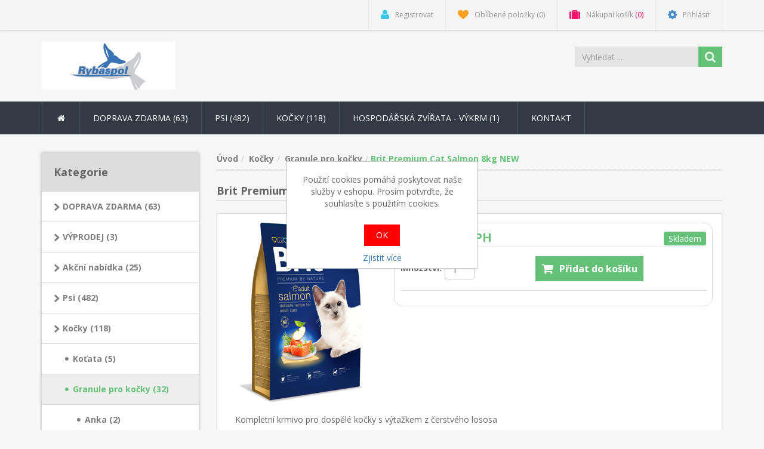

--- FILE ---
content_type: text/html; charset=utf-8
request_url: https://obchod.rybaspol.cz/brit-premium-cat-salmon-8kg-new
body_size: 49673
content:
<!DOCTYPE html><html lang=cs class=html-product-details-page><head><title>Rybaspol. Brit Premium Cat Salmon 8kg NEW</title><meta charset=UTF-8><meta name=description content="Kompletní krmivo pro dospělé kočky s výtažkem z čerstvého lososa"><meta name=keywords content="obchod s rybami | krmivo pro zvířata"><meta http-equiv=X-UA-Compatible content="IE=edge"><meta name=generator content=nopCommerce><meta name=viewport content="width=device-width, initial-scale=1"><link href="https://fonts.googleapis.com/css?family=Open+Sans:400,700" rel=stylesheet><meta property=og:type content=product><meta property=og:title content="Brit Premium Cat Salmon 8kg NEW"><meta property=og:description content="Kompletní krmivo pro dospělé kočky s výtažkem z čerstvého lososa"><meta property=og:image content=https://obchod.rybaspol.cz/images/thumbs/0005569_brit-premium-cat-salmon-8kg-new_300.jpeg><meta property=og:image:url content=https://obchod.rybaspol.cz/images/thumbs/0005569_brit-premium-cat-salmon-8kg-new_300.jpeg><meta property=og:url content=https://obchod.rybaspol.cz/brit-premium-cat-salmon-8kg-new><meta property=og:site_name content=Rybaspol><meta property=twitter:card content=summary><meta property=twitter:site content=Rybaspol><meta property=twitter:title content="Brit Premium Cat Salmon 8kg NEW"><meta property=twitter:description content="Kompletní krmivo pro dospělé kočky s výtažkem z čerstvého lososa"><meta property=twitter:image content=https://obchod.rybaspol.cz/images/thumbs/0005569_brit-premium-cat-salmon-8kg-new_300.jpeg><meta property=twitter:url content=https://obchod.rybaspol.cz/brit-premium-cat-salmon-8kg-new><link href=/Themes/NobleTheme/Content/css/jquery-ui-1.10.3.custom.min.css rel=stylesheet><link href=/Themes/NobleTheme/Content/css/owl.carousel.min.css rel=stylesheet><link href=/Themes/NobleTheme/Content/css/bootstrap.min.css rel=stylesheet><link href=/Themes/NobleTheme/Content/css/font-awesome.min.css rel=stylesheet><link href=/Themes/NobleTheme/Content/css/noble-style.css rel=stylesheet><link href=/Themes/NobleTheme/Content/css/noble-responsive.css rel=stylesheet><link href=/lib/magnific-popup/magnific-popup.css rel=stylesheet><!--[if lt IE 9]><script src=https://oss.maxcdn.com/libs/respond.js/1.3.0/respond.min.js></script><![endif]--><body><!--[if lt IE 7]><p class=chromeframe>You are using an <strong>outdated</strong> browser. Please <a href="http://browsehappy.com/">upgrade your browser</a> or <a href="http://www.google.com/chromeframe/?redirect=true">activate Google Chrome Frame</a> to improve your experience.</p><![endif]--><div class=ajax-loading-block-window style=display:none></div><div id=dialog-notifications-success title=Upozornění style=display:none></div><div id=dialog-notifications-error title=Chyba style=display:none></div><div id=dialog-notifications-warning title=Varování style=display:none></div><div id=bar-notification class=bar-notification-container data-close=Zavřít></div><div class=master-wrapper-page><!--[if lte IE 8]><div style=clear:both;height:59px;text-align:center;position:relative><a href=http://www.microsoft.com/windows/internet-explorer/default.aspx target=_blank> <img src=/Themes/NobleTheme/Content/images/ie_warning.jpg height=42 width=820 alt="You are using an outdated browser. For a faster, safer browsing experience, upgrade for free today."> </a></div><![endif]--><div class=admin-header-link><ul></ul></div><div class=header><div class=header-upper><div class=container><div class=row><div class=col-md-3><div class=header-selectors-wrapper></div></div><div class="col-md-9 header-upper-right pull-right"><div class=header-links-wrapper><div class="header-links header-top-right"><ul><li class=register><a href="/register?returnUrl=%2Fbrit-premium-cat-salmon-8kg-new" class=ico-register><i class="fa fa-user"></i> <span>Registrovat</span></a><li class=my-wishlist><a href=/wishlist class=ico-wishlist> <i class="fa fa-heart"></i> <span class=wishlist-label>Oblíbené položky</span> <span class=wishlist-qty>(0)</span> </a><li class="dropdown my-cart" id=topcartlink><a href=/cart class=ico-cart> <i class="fa fa-suitcase"></i> <span class=cart-label>Nákupní košík</span> <span class=cart-qty>(0)</span> </a><ul class=dropdown-menu role=menu><li id=flyout-cart class=flyout-cart><div class=mini-shopping-cart><div class=empty-shopping-cart>You have no items in your shopping cart.</div></div></ul><li class=login><a href="/login?returnUrl=%2Fbrit-premium-cat-salmon-8kg-new" class=ico-login><i class="fa fa-gear"></i> <span>Přihlásit</span></a></ul></div></div></div></div></div></div><div class=header-lower><div class=container><div class=row><div class="col-xs-12 col-sm-3 col-md-3"><div class=header-logo><a href="/"> <img alt=Rybaspol src=https://obchod.rybaspol.cz/Themes/NobleTheme/Content/images/logo.png> </a></div></div><div class="col-xs-12 col-sm-5 col-md-4 col-lg-3 pull-right"><div class=search-box><form method=get class="navbar-form navbar-left" id=small-search-box-form action=/search><div class=form-group><input type=text class="search-nav form-control" id=small-searchterms autocomplete=off placeholder="Vyhledat ..." name=q aria-label="Search store"> <input type=submit class="btn search-box-button"></div></form></div></div></div></div></div></div><div class=header-menu><div class=container><div class=row><div class=col-md-12><div class=main-menu><nav class="navbar navbar-inverse category-menu"><div class=navbar-header><button aria-expanded=false data-target=#mobile-menu data-toggle=collapse class="navbar-toggle collapsed" type=button> <span class=sr-only>Toggle navigation</span> <span class=icon-bar></span> <span class=icon-bar></span> <span class=icon-bar></span> </button></div><div id=mobile-menu class="collapse navbar-collapse"><ul class="nav navbar-nav"><li class=home-wrapper><a href="/"><i class="fa fa-home fa-fw"></i></a><li class=dropdown><span class="fa fa-angle-down visible-xs"></span> <a class=dropdown-toggle href=/doprava-zdarma role=button aria-expanded=false> DOPRAVA ZDARMA (63) </a><ul class="dropdown-menu sub-menusublist first-level" role=menu><li><a href=/psi-1> psi <span class="head-number op-number"> (57) </span> <span>&nbsp;</span> </a><li><a href=/koky-1-1-1> ko&#x10D;ky <span class="head-number op-number"> (6) </span> <span>&nbsp;</span> </a><li><a href=/ostatn-1-1-1> ostatn&#xED; <span class="head-number op-number"> (0) </span> <span>&nbsp;</span> </a></ul><li class=dropdown><span class="fa fa-angle-down visible-xs"></span> <a class=dropdown-toggle href=/psi role=button aria-expanded=false> Psi (482) </a><ul class="dropdown-menu sub-menusublist first-level" role=menu><li class=dropdown><span class="fa fa-angle-down visible-xs"></span> <a class=dropdown-toggle href=/granule-pro-psy-2 role=button aria-expanded=false> Granule pro psy (135) </a><ul class="dropdown-menu sub-menusublist first-level" role=menu><li class=dropdown><span class="fa fa-angle-down visible-xs"></span> <a class=dropdown-toggle href=/dle-ur%C4%8Den%C3%AD role=button aria-expanded=false> DLE UR&#x10C;EN&#xCD; (133) </a><ul class="dropdown-menu sub-menusublist first-level" role=menu><li><a href=/dospl-mal-a-stedn> dosp&#x11B;l&#xED; - mal&#xED; a st&#x159;edn&#xED; <span class="head-number op-number"> (75) </span> <span>&nbsp;</span> </a><li><a href=/dospl-velc-a-ob> dosp&#x11B;l&#xED; - velc&#xED; a ob&#x159;&#xED; <span class="head-number op-number"> (55) </span> <span>&nbsp;</span> </a><li><a href=/tata-mal-a-stedn> &#x161;t&#x11B;&#x148;ata - mal&#xE1; a st&#x159;edn&#xED; <span class="head-number op-number"> (20) </span> <span>&nbsp;</span> </a><li><a href=/tata-velk-a-ob> &#x161;t&#x11B;&#x148;ata - velk&#xE1; a ob&#x159;&#xED; <span class="head-number op-number"> (24) </span> <span>&nbsp;</span> </a><li><a href=/senioi-a-nadvha> senio&#x159;i a nadv&#xE1;ha <span class="head-number op-number"> (21) </span> <span>&nbsp;</span> </a><li><a href=/aktivn-psi> aktivn&#xED; psi <span class="head-number op-number"> (7) </span> <span>&nbsp;</span> </a><li><a href=/grain-free> GRAIN-FREE <span class="head-number op-number"> (15) </span> <span>&nbsp;</span> </a></ul><li><a href=/anka> Anka <span class="head-number op-number"> (2) </span> <span>&nbsp;</span> </a><li><a href=/brit-premium> Brit Premium by Nature <span class="head-number op-number"> (12) </span> <span>&nbsp;</span> </a><li><a href=/brit-care> Brit Care <span class="head-number op-number"> (21) </span> <span>&nbsp;</span> </a><li><a href=/brok-eurostandard> Brok / Eurostandard <span class="head-number op-number"> (1) </span> <span>&nbsp;</span> </a><li><a href=/calibra-premium> Calibra Premium <span class="head-number op-number"> (1) </span> <span>&nbsp;</span> </a><li><a href=/calibra-superpremium> Calibra Superpremium <span class="head-number op-number"> (1) </span> <span>&nbsp;</span> </a><li><a href=/cd> CD <span class="head-number op-number"> (17) </span> <span>&nbsp;</span> </a><li><a href=/country-dog-2> Country dog <span class="head-number op-number"> (4) </span> <span>&nbsp;</span> </a><li><a href=/delikan-2> Delikan <span class="head-number op-number"> (9) </span> <span>&nbsp;</span> </a><li><a href=/eurostandard> Eurostandard / Brok <span class="head-number op-number"> (2) </span> <span>&nbsp;</span> </a><li><a href=/fitmin> Fitmin <span class="head-number op-number"> (26) </span> <span>&nbsp;</span> </a><li><a href=/fitmin-for-life> Fitmin FOR LiFE <span class="head-number op-number"> (17) </span> <span>&nbsp;</span> </a><li><a href=/frolic> Frolic <span class="head-number op-number"> (2) </span> <span>&nbsp;</span> </a><li><a href=/chicopee> Chicopee <span class="head-number op-number"> (1) </span> <span>&nbsp;</span> </a><li><a href=/josera> Josera <span class="head-number op-number"> (9) </span> <span>&nbsp;</span> </a><li><a href=/josidog> JosiDog <span class="head-number op-number"> (4) </span> <span>&nbsp;</span> </a><li><a href=/maximo-2> Maximo <span class="head-number op-number"> (4) </span> <span>&nbsp;</span> </a><li><a href=/pedigree> Pedigree <span class="head-number op-number"> (2) </span> <span>&nbsp;</span> </a><li><a href=/profine-2> Profine <span class="head-number op-number"> (0) </span> <span>&nbsp;</span> </a><li><a href=/thankq-2> Thank&#xB4;Q <span class="head-number op-number"> (8) </span> <span>&nbsp;</span> </a></ul><li class=dropdown><span class="fa fa-angle-down visible-xs"></span> <a class=dropdown-toggle href=/mrazene-maso-a-salamy role=button aria-expanded=false> Mra&#x17E;en&#xE9; maso a sal&#xE1;my (79) </a><ul class="dropdown-menu sub-menusublist first-level" role=menu><li><a href=/syrov> SYROV&#xC9; <span class="head-number op-number"> (70) </span> <span>&nbsp;</span> </a><li><a href=/vaen-peen-uzen> VA&#x158;EN&#xC9;, PE&#x10C;EN&#xC9;, UZEN&#xC9; <span class="head-number op-number"> (4) </span> <span>&nbsp;</span> </a><li><a href=/dle-druhu> dr&#x16F;be&#x17E;&#xED; <span class="head-number op-number"> (23) </span> <span>&nbsp;</span> </a><li><a href=/hov%C4%9Bz%C3%AD> hov&#x11B;z&#xED; a telec&#xED; <span class="head-number op-number"> (33) </span> <span>&nbsp;</span> </a><li><a href=/telec%C3%AD> telec&#xED; <span class="head-number op-number"> (0) </span> <span>&nbsp;</span> </a><li><a href=/vep%C5%99ov%C3%A9> vep&#x159;ov&#xE9; <span class="head-number op-number"> (17) </span> <span>&nbsp;</span> </a><li><a href=/jehn%C4%9B%C4%8D%C3%AD> Jehn&#x11B;&#x10D;&#xED; <span class="head-number op-number"> (0) </span> <span>&nbsp;</span> </a><li><a href=/kachn%C3%AD> kachn&#xED; <span class="head-number op-number"> (0) </span> <span>&nbsp;</span> </a><li><a href=/kr%C5%AFt%C3%AD> kr&#x16F;t&#xED; <span class="head-number op-number"> (7) </span> <span>&nbsp;</span> </a><li><a href=/ko%C5%88sk%C3%A9> ko&#x148;sk&#xE9; <span class="head-number op-number"> (1) </span> <span>&nbsp;</span> </a><li><a href=/jelen%C3%AD> jelen&#xED; <span class="head-number op-number"> (0) </span> <span>&nbsp;</span> </a><li><a href=/ba%C5%BEant> ba&#x17E;ant <span class="head-number op-number"> (0) </span> <span>&nbsp;</span> </a><li><a href=/dan%C4%8D%C3%AD> dan&#x10D;&#xED; <span class="head-number op-number"> (0) </span> <span>&nbsp;</span> </a><li><a href=/srn%C4%8D%C3%AD> srn&#x10D;&#xED; <span class="head-number op-number"> (0) </span> <span>&nbsp;</span> </a><li><a href=/divo%C4%8D%C3%A1k> divo&#x10D;&#xE1;k <span class="head-number op-number"> (0) </span> <span>&nbsp;</span> </a><li><a href=/muflon> muflon <span class="head-number op-number"> (1) </span> <span>&nbsp;</span> </a><li><a href=/klokan> klokan <span class="head-number op-number"> (1) </span> <span>&nbsp;</span> </a><li><a href=/ryby> ryby <span class="head-number op-number"> (8) </span> <span>&nbsp;</span> </a></ul><li><a href=/mra%C5%BEen%C3%A1-zelenina> Mra&#x17E;en&#xE1; zelenina <span class="head-number op-number"> (7) </span> <span>&nbsp;</span> </a><li class=dropdown><span class="fa fa-angle-down visible-xs"></span> <a class=dropdown-toggle href=/konzervy-a-trvanliv-salmy role=button aria-expanded=false> Konzervy, kapsi&#x10D;ky a trvanliv&#xE9; sal&#xE1;my (44) </a><ul class="dropdown-menu sub-menusublist first-level" role=menu><li class=dropdown><span class="fa fa-angle-down visible-xs"></span> <a class=dropdown-toggle href=/konzervy-2 role=button aria-expanded=false> Konzervy (28) </a><ul class="dropdown-menu sub-menusublist first-level" role=menu><li><a href=/fitmin-2> Fitmin <span class="head-number op-number"> (12) </span> <span>&nbsp;</span> </a><li><a href=/canibaq-2> Canibaq <span class="head-number op-number"> (10) </span> <span>&nbsp;</span> </a><li><a href=/calibra-2> Calibra <span class="head-number op-number"> (5) </span> <span>&nbsp;</span> </a></ul><li><a href=/trvanliv%C3%A9-sal%C3%A1my> Trvanliv&#xE9; sal&#xE1;my <span class="head-number op-number"> (10) </span> <span>&nbsp;</span> </a><li><a href=/kapsi%C4%8Dky> Kapsi&#x10D;ky <span class="head-number op-number"> (6) </span> <span>&nbsp;</span> </a></ul><li><a href=/vitamny-a-doplky-stravy> Vitam&#xED;ny a dopl&#x148;ky stravy <span class="head-number op-number"> (8) </span> <span>&nbsp;</span> </a><li><a href=/doplkov-krmivo-tstoviny-vloky> Dopl&#x148;kov&#xE9; krmivo-T&#x11B;stoviny, vlo&#x10D;ky, r&#xFD;&#x17E;e <span class="head-number op-number"> (9) </span> <span>&nbsp;</span> </a><li class=dropdown><span class="fa fa-angle-down visible-xs"></span> <a class=dropdown-toggle href=/vkac-program-a-pamlsky role=button aria-expanded=false> &#x17D;v&#xFD;kac&#xED; program a pamlsky (116) </a><ul class="dropdown-menu sub-menusublist first-level" role=menu><li><a href=/magnum-3> Magnum <span class="head-number op-number"> (63) </span> <span>&nbsp;</span> </a><li><a href=/alpha-spirit> Alpha Spirit <span class="head-number op-number"> (0) </span> <span>&nbsp;</span> </a><li><a href=/serrano> Serrano <span class="head-number op-number"> (5) </span> <span>&nbsp;</span> </a><li><a href=/p%C5%99%C3%ADrodn%C3%AD-su%C5%A1en%C3%A9-maso> P&#x159;&#xED;rodn&#xED; su&#x161;en&#xE9; maso <span class="head-number op-number"> (14) </span> <span>&nbsp;</span> </a><li><a href=/ostatn-1-1> Pedigree <span class="head-number op-number"> (4) </span> <span>&nbsp;</span> </a><li><a href=/kosti-a-tyinky> Kosti a ty&#x10D;inky <span class="head-number op-number"> (27) </span> <span>&nbsp;</span> </a><li><a href=/pedigree-2> Ostatn&#xED; <span class="head-number op-number"> (2) </span> <span>&nbsp;</span> </a></ul><li><a href=/suen-pochoutky> Su&#x161;en&#xE9; pochoutky <span class="head-number op-number"> (55) </span> <span>&nbsp;</span> </a><li><a href=/uzen-pochoutky> Uzen&#xE9; pochoutky <span class="head-number op-number"> (7) </span> <span>&nbsp;</span> </a><li><a href=/hra%C4%8Dky> Hra&#x10D;ky pro psy <span class="head-number op-number"> (18) </span> <span>&nbsp;</span> </a><li><a href=/misky> Misky <span class="head-number op-number"> (12) </span> <span>&nbsp;</span> </a><li><a href=/ampony-a-antipar-ppravky> &#x160;ampony a antipar. p&#x159;&#xED;pravky <span class="head-number op-number"> (10) </span> <span>&nbsp;</span> </a></ul><li class=dropdown><span class="fa fa-angle-down visible-xs"></span> <a class=dropdown-toggle href=/kocky role=button aria-expanded=false> Ko&#x10D;ky (118) </a><ul class="dropdown-menu sub-menusublist first-level" role=menu><li><a href=/ko%C5%A5ata> Ko&#x165;ata <span class="head-number op-number"> (5) </span> <span>&nbsp;</span> </a><li class=dropdown><span class="fa fa-angle-down visible-xs"></span> <a class=dropdown-toggle href=/granule-pro-koky role=button aria-expanded=false> Granule pro ko&#x10D;ky (32) </a><ul class="dropdown-menu sub-menusublist first-level" role=menu><li><a href=/anka-1> Anka <span class="head-number op-number"> (2) </span> <span>&nbsp;</span> </a><li><a href=/brit-premium-1> Brit Premium <span class="head-number op-number"> (5) </span> <span>&nbsp;</span> </a><li><a href=/calibra-superpremium-1> Calibra Superpremium <span class="head-number op-number"> (0) </span> <span>&nbsp;</span> </a><li><a href=/delikan> Delikan <span class="head-number op-number"> (8) </span> <span>&nbsp;</span> </a><li><a href=/chat-chat> Chat &amp; Chat <span class="head-number op-number"> (6) </span> <span>&nbsp;</span> </a><li><a href=/chicopee-1> Chicopee <span class="head-number op-number"> (1) </span> <span>&nbsp;</span> </a><li><a href=/josera-2> Josera <span class="head-number op-number"> (1) </span> <span>&nbsp;</span> </a><li><a href=/proct-cat-2> PROCT-CAT <span class="head-number op-number"> (4) </span> <span>&nbsp;</span> </a><li><a href=/whiskas> Whiskas <span class="head-number op-number"> (5) </span> <span>&nbsp;</span> </a></ul><li><a href=/konzervy> Konzervy a trvanliv&#xE9; sal&#xE1;my <span class="head-number op-number"> (11) </span> <span>&nbsp;</span> </a><li><a href=/kapsiky> Kapsi&#x10D;ky <span class="head-number op-number"> (14) </span> <span>&nbsp;</span> </a><li><a href=/mraen-maso-a-salmy-1> Mra&#x17E;en&#xE9; maso a sal&#xE1;my <span class="head-number op-number"> (38) </span> <span>&nbsp;</span> </a><li class=dropdown><span class="fa fa-angle-down visible-xs"></span> <a class=dropdown-toggle href=/pamlsky role=button aria-expanded=false> Pamlsky (10) </a><ul class="dropdown-menu sub-menusublist first-level" role=menu><li><a href=/felix-2> Felix <span class="head-number op-number"> (0) </span> <span>&nbsp;</span> </a><li><a href=/p%C5%99%C3%ADrodn%C3%AD-su%C5%A1en%C3%A9-maso-2> P&#x159;&#xED;rodn&#xED; su&#x161;en&#xE9; maso <span class="head-number op-number"> (2) </span> <span>&nbsp;</span> </a></ul><li><a href=/steliva-1> Steliva <span class="head-number op-number"> (10) </span> <span>&nbsp;</span> </a><li><a href=/ampony-a-antipar-ppravky-1> &#x160;ampony a antipar. p&#x159;&#xED;pravky <span class="head-number op-number"> (2) </span> <span>&nbsp;</span> </a></ul><li><a href=/hospod%C3%A1%C5%99sk%C3%A1-zv%C3%AD%C5%99ata-v%C3%BDkrm> Hospod&#xE1;&#x159;sk&#xE1; zv&#xED;&#x159;ata - v&#xFD;krm <span class="head-number op-number"> (1) </span> <span>&nbsp;</span> </a><li><a href=/contactus>Kontakt</a></ul></div></nav></div></div></div></div></div><div class=master-wrapper-content><div class=container><div class=row><div class=col-md-12></div></div><div class=ajax-loading-block-window style=display:none><div class=loading-image></div></div></div><div class=master-column-wrapper><div class=container><div class=row><div class="sidebar col-md-3"><div class="block block-category-navigation well box-shadow-wrapper"><div class="title main-title"><strong>Kategorie</strong></div><div class=listbox><ul class="nav nav-list"><li class=inactive><a href=/doprava-zdarma>DOPRAVA ZDARMA (63) </a><li class=inactive><a href=/vyprodej>V&#xDD;PRODEJ (3) </a><li class=inactive><a href=/akn-nabdka-1>Ak&#x10D;n&#xED; nab&#xED;dka (25) </a><li class=inactive><a href=/psi>Psi (482) </a><li class=active><a href=/kocky>Ko&#x10D;ky (118) </a><ul class=sublist><li class=inactive><a href=/ko%C5%A5ata>Ko&#x165;ata (5) </a><li class="active last"><a href=/granule-pro-koky>Granule pro ko&#x10D;ky (32) </a><ul class=sublist><li class=inactive><a href=/anka-1>Anka (2) </a><li class=inactive><a href=/brit-premium-1>Brit Premium (5) </a><li class=inactive><a href=/calibra-superpremium-1>Calibra Superpremium (0) </a><li class=inactive><a href=/delikan>Delikan (8) </a><li class=inactive><a href=/chat-chat>Chat &amp; Chat (6) </a><li class=inactive><a href=/chicopee-1>Chicopee (1) </a><li class=inactive><a href=/josera-2>Josera (1) </a><li class=inactive><a href=/proct-cat-2>PROCT-CAT (4) </a><li class=inactive><a href=/whiskas>Whiskas (5) </a></ul><li class=inactive><a href=/konzervy>Konzervy a trvanliv&#xE9; sal&#xE1;my (11) </a><li class=inactive><a href=/kapsiky>Kapsi&#x10D;ky (14) </a><li class=inactive><a href=/mraen-maso-a-salmy-1>Mra&#x17E;en&#xE9; maso a sal&#xE1;my (38) </a><li class=inactive><a href=/pamlsky>Pamlsky (10) </a><li class=inactive><a href=/steliva-1>Steliva (10) </a><li class=inactive><a href=/ampony-a-antipar-ppravky-1>&#x160;ampony a antipar. p&#x159;&#xED;pravky (2) </a></ul><li class=inactive><a href=/ptci-a-hlodavci>Pt&#xE1;ci a hlodavci (37) </a><li class=inactive><a href=/rybiky-a-terrijn-zvata>Rybi&#x10D;ky a ter&#xE1;rijn&#xED; zv&#xED;&#x159;ata (26) </a><li class=inactive><a href=/ryby-v%C3%BDkrm>Ryby - v&#xFD;krm (41) </a><li class=inactive><a href=/ryb%C3%AD-n%C3%A1vnady>RYBOLOV - krmiva a vnad&#xED;c&#xED; sm&#x11B;si (9) </a><li class=inactive><a href=/hospod%C3%A1%C5%99sk%C3%A1-zv%C3%AD%C5%99ata-v%C3%BDkrm>Hospod&#xE1;&#x159;sk&#xE1; zv&#xED;&#x159;ata - v&#xFD;krm (1) </a><li class=inactive><a href=/do-zahr%C3%A1dky>Zahrada a gril (5) </a><li class=inactive><a href=/velkokapacitni-zasobniky-kapalin>Velkokapacitn&#xED; z&#xE1;sobn&#xED;ky kapalin (1) </a><li class=inactive><a href=/-respir%C3%A1tory->:-) Respir&#xE1;tory :-) (2) </a></ul></div></div><div class="block block-manufacturer-navigation well box-shadow-wrapper"><div class="title main-title"><strong>Výrobci</strong></div><div class=listbox><ul class="nav nav-list"><li class=inactive><a href=/afeed>Afeed</a><li class=inactive><a href=/aller-aqua>Aller Aqua</a><li class=inactive><a href=/alpha-spirit-2>Alpha Spirit</a><li class=inactive><a href=/anka-1-1>Anka</a><li class=inactive><a href=/avicentra>Avicentra</a><li class=inactive><a href=/brit>Brit</a><li class=inactive><a href=/brokeurostandard>Brok / Eurostandard</a><li class=inactive><a href=/calibra>Calibra</a><li class=inactive><a href=/canibaq-1>Canibaq</a><li class=inactive><a href=/catsan>Catsan</a></ul><div class=view-all><a href=/manufacturer/all>Zobrazit vše</a></div></div></div><div class="block block-popular-tags well box-shadow-wrapper"><div class="title main-title"><strong>Oblíbená slova</strong></div><div class=listbox><div class=tags><ul class="nav nav-pills"><li><a href=/20-2 style=font-size:90%>20<span>,</span></a>&nbsp;<li><a href=/avicentra-2 style=font-size:90%>avicentra<span>,</span></a>&nbsp;<li><a href=/don-gato-4 style=font-size:150%>don gato<span>,</span></a>&nbsp;<li><a href=/dongato style=font-size:150%>dongato<span>,</span></a>&nbsp;<li><a href=/dr%C5%AFbe%C5%BE%C3%AD-maso style=font-size:90%>dr&#x16F;be&#x17E;&#xED; maso<span>,</span></a>&nbsp;<li><a href=/eurostandard-2 style=font-size:90%>eurostandard<span>,</span></a>&nbsp;<li><a href=/eurostandart style=font-size:90%>eurostandart<span>,</span></a>&nbsp;<li><a href=/kg style=font-size:90%>kg<span>,</span></a>&nbsp;<li><a href=/ku%C5%99ec%C3%AD-maso style=font-size:90%>ku&#x159;ec&#xED; maso<span>,</span></a>&nbsp;<li><a href=/penis-hov%C4%9Bz%C3%AD-su%C5%A1en%C3%BD style=font-size:90%>Penis hov&#x11B;z&#xED; su&#x161;en&#xFD;<span>,</span></a>&nbsp;<li><a href=/proso-cervene style=font-size:90%>proso cervene<span>,</span></a>&nbsp;<li><a href=/proso-%C4%8Derven%C3%A9-25-kg style=font-size:90%>proso &#x10D;erven&#xE9; 25 kg<span>,</span></a>&nbsp;<li><a href=/slune%C4%8Dnice style=font-size:90%>slune&#x10D;nice<span>,</span></a>&nbsp;<li><a href=/supra-puppy style=font-size:90%>Supra Puppy<span>,</span></a>&nbsp;<li><a href=/trixie style=font-size:90%>Trixie<span>,</span></a>&nbsp;</ul></div><div class=view-all><a href=/producttag/all>Zobrazit všechno</a></div></div></div></div><div class="main-content col-md-9"><div class=breadcrumb-wrapper><div class=breadcrumb-wrapper><ul class=breadcrumb itemscope itemtype=http://schema.org/BreadcrumbList><li><span> <a href="/"> <span>Úvod</span> </a> </span><li itemprop=itemListElement itemscope itemtype=http://schema.org/ListItem><a href=/kocky itemprop=item> <span itemprop=name>Ko&#x10D;ky</span> </a><meta itemprop=position content=1><li itemprop=itemListElement itemscope itemtype=http://schema.org/ListItem><a href=/granule-pro-koky itemprop=item> <span itemprop=name>Granule pro ko&#x10D;ky</span> </a><meta itemprop=position content=2><li itemprop=itemListElement itemscope itemtype=http://schema.org/ListItem><strong class=active itemprop=name>Brit Premium Cat Salmon 8kg NEW</strong> <span itemprop=item itemscope itemtype=http://schema.org/Thing id=/brit-premium-cat-salmon-8kg-new> </span><meta itemprop=position content=3></ul></div></div><div class="page product-details-page"><div class=page-body><form method=post id=product-details-form action=/brit-premium-cat-salmon-8kg-new><div itemscope itemtype=http://schema.org/Product><meta itemprop=name content="Brit Premium Cat Salmon 8kg NEW"><meta itemprop=sku><meta itemprop=gtin><meta itemprop=mpn content=8595602553211><meta itemprop=description content="Kompletní krmivo pro dospělé kočky s výtažkem z čerstvého lososa"><meta itemprop=image content=https://obchod.rybaspol.cz/images/thumbs/0005569_brit-premium-cat-salmon-8kg-new_300.jpeg><meta itemprop=brand content=Brit><div itemprop=offers itemscope itemtype=http://schema.org/Offer><meta itemprop=url content=https://obchod.rybaspol.cz/brit-premium-cat-salmon-8kg-new><meta itemprop=price content=726.00><meta itemprop=priceCurrency content=CZK><meta itemprop=priceValidUntil><meta itemprop=availability content=http://schema.org/InStock></div><div itemprop=review itemscope itemtype=http://schema.org/Review><meta itemprop=author content=ALL><meta itemprop=url content=/productreviews/3739></div></div><div data-productid=3739><div class="product-name panel-heading"><h1>Brit Premium Cat Salmon 8kg NEW</h1></div><div class="product-essential from-panel"><div class=panel-body><div class=row><div class=col-md-4><div class=gallery><div class=picture><img alt="Picture of Brit Premium Cat Salmon 8kg NEW" src=https://obchod.rybaspol.cz/images/thumbs/0005569_brit-premium-cat-salmon-8kg-new_300.jpeg title="Picture of Brit Premium Cat Salmon 8kg NEW" id=main-product-img-3739></div></div></div><div class=col-md-8><div class=overview2><div class=price-availability><div class=prices><div class=product-price><div class=price-inclusive-text style=width:60%><span id=price-value-3739 class=price-value-3739> 726,00 Kč s DPH </span></div></div></div><div class=availability><div class=stock><span class=value id=stock-availability-value-3739>Skladem</span></div></div><div class=add-to-cart><div class=add-to-cart-panel><div class="form-group row"><div class="quan col-md-5"><label class=qty-label for=addtocart_3739_EnteredQuantity>Mno&#x17E;stv&#xED;:</label><div><input id=product_enteredQuantity_3739 class="form-control qty-input" type=text aria-label="Enter a quantity" data-val=true data-val-required="The Množství field is required." name=addtocart_3739.EnteredQuantity value=1></div></div><div class="product-add-button col-md-7"><input type=button id=add-to-cart-button-3739 class="btn btn-primary add-to-cart-button" value="Přidat do košíku" data-productid=3739 onclick="return AjaxCart.addproducttocart_details(&#34;/addproducttocart/details/3739/1&#34;,&#34;#product-details-form&#34;),!1"></div></div></div></div></div><div class=additional-details></div></div></div><div class=overview><div class=short-description>Kompletní krmivo pro dospělé kočky s výtažkem z čerstvého lososa</div><div class=manufacturers><strong>Výrobce:</strong> <span class=value> <a href=/brit>Brit</a> </span></div><div class=product-reviews-overview><div class=product-review-box><div class=rating><div style=width:0%></div></div></div><div class=product-no-reviews style=margin-top:0><a href=/productreviews/3739>Buďte první, kdo napíše recenzi tohoto produktu</a></div></div><div class="form-group email-friend-btn"><div class=email-compare-button><div class=add-to-wishlist><input type=button id=add-to-wishlist-button-3739 class="btn btn-default add-to-wishlist-button" value="Přidat do Oblíbených položek" data-productid=3739 onclick="return AjaxCart.addproducttocart_details(&#34;/addproducttocart/details/3739/2&#34;,&#34;#product-details-form&#34;),!1"></div><div class=compare-products><input type=button value="Přidat k porovnání" class="btn btn-default add-to-compare-list-button" onclick="return AjaxCart.addproducttocomparelist(&#34;/compareproducts/add/3739&#34;),!1"></div><div class=email-a-friend><input type=button value="Doporučit @" class="btn btn-default" onclick="setLocation(&#34;/productemailafriend/3739&#34;)"></div></div></div><div class=product-share-button><div class="addthis_toolbox addthis_default_style"><a class=addthis_button_preferred_1></a> <a class=addthis_button_preferred_2></a> <a class=addthis_button_preferred_3></a> <a class=addthis_button_preferred_4></a> <a class=addthis_button_compact></a> <a class="addthis_counter addthis_bubble_style"></a></div><script src="https://s7.addthis.com/js/250/addthis_widget.js#pubid=nopsolutions"></script></div></div><div class=col-md-12><div class=product-details-tabs><ul class="nav nav-tabs"><li class=active><a href=#description data-toggle=tab>Plný popis</a><li><a href=#tags data-toggle=tab>Klíčová slova produktu</a><li><a href=#specification data-toggle=tab>Specifikace produktu</a></ul><div class=tab-content><div class="full-description tab-pane fade in active" id=description><h3>Složení:</h3><p>losos, kuřecí maso, kukuřice, rýže, hydrolyzovaný kuřecí protein, kukuřičný gluten, drůbeží tuk (chráněno tokoferoly, zdroji vitamínu E), lososový olej, přírodní chuť, sušená jablka, pivovarské kvasnice, extrakt z juky, minerální látky, DL-methionin, L-lysin,</div><div class="product-tags tab-pane fade" id=tags></div><div class="product-specification fade tab-pane" id=specification></div></div></div></div></div></div></div><div class=product-collateral><div class=also-purchased-products-grid><div class="title panel-heading responsive-title"><h2>Zákazníci, kteří koupilii tento produkt, také zakoupili</h2></div><div class=row><div id=also-purchased-products-slider class="also-purchased-products-slider owl-carousel owl-theme"><div class="item-box product-grid col-xs-12 col-sm-12 col-md-12 product-align clearfix"><div class=thumbnail><div class="product-item clearfix" data-productid=1545><div class=picture><a href=/hovz-salm-syrov-1kg title="Zobrazit detail produktu - Hovězí salám syrový 1kg"> <img class=lazyOwl alt="Obrázek Hovězí salám syrový 1kg" data-src=https://obchod.rybaspol.cz/images/thumbs/0004989_hovezi-salam-syrovy-1kg_125.jpeg src=https://obchod.rybaspol.cz/images/thumbs/0004989_hovezi-salam-syrovy-1kg_125.jpeg title="Zobrazit detail produktu - Hovězí salám syrový 1kg"> </a></div><div class=caption><div class=details><h3 class=product-title><a href=/hovz-salm-syrov-1kg>Hov&#x11B;z&#xED; sal&#xE1;m syrov&#xFD; 1kg</a></h3><div class=product-border-bottom></div><div class=pricesPD style=float:none;height:40px><span class="price actual-price">45,00 K&#x10D; s DPH</span></div><div class=description>Směs hruběmleté svaloviny, šlach a chrupavek. Jeden z nejprodávanějších výrobků. Určeno pro všechna masožravá zvířata v zájmovém chovu. Výrobce Pošvář</div><div class=add-info><div class=buttons style=height:46px><div class=product-addtocart-wrapper><input type=button value="Přidat do košíku" data-toggle=tooltip data-placement=top title="Add to Cart" class="btn btn-primary product-box-add-to-cart-button" onclick="return AjaxCart.addproducttocart_catalog(&#34;/addproducttocart/catalog/1545/1/1&#34;),!1"></div><div class=prices><div class=product-rating-box title="0 recenzí"><div class=rating><div style=width:0%></div></div></div></div><div class=wishlist-btn-wrapper><input type=button value="Přidat do seznamu Oblíbené položky" data-toggle=tooltip data-placement=top title="Přidat do seznamu Oblíbené položky" class="button-2 add-to-wishlist-button" onclick="return AjaxCart.addproducttocart_catalog(&#34;/addproducttocart/catalog/1545/2/1&#34;),!1"></div></div></div></div></div></div></div></div><div class="item-box product-grid col-xs-12 col-sm-12 col-md-12 product-align clearfix"><div class=thumbnail><div class="product-item clearfix" data-productid=4341><div class=picture><a href=/don-gato-konzerva-kr%C3%A1lik-415g title="Zobrazit detail produktu - Don Gato konzerva králik 415g"> <img class=lazyOwl alt="Obrázek Don Gato konzerva králik 415g" data-src=https://obchod.rybaspol.cz/images/thumbs/0005652_don-gato-konzerva-kralik-415g_125.jpeg src=https://obchod.rybaspol.cz/images/thumbs/0005652_don-gato-konzerva-kralik-415g_125.jpeg title="Zobrazit detail produktu - Don Gato konzerva králik 415g"> </a></div><div class=caption><div class=details><h3 class=product-title><a href=/don-gato-konzerva-kr%C3%A1lik-415g>Don Gato konzerva kr&#xE1;lik 415g</a></h3><div class=product-border-bottom></div><div class=pricesPD style=float:none;height:40px><span class="price actual-price">Od 20,00 K&#x10D; s DPH</span></div><div class=description>Plnohodnotné krmivo pro kočky</div><div class=add-info><div class=buttons style=height:46px><div class=product-addtocart-wrapper><input type=button value="Přidat do košíku" data-toggle=tooltip data-placement=top title="Add to Cart" class="btn btn-primary product-box-add-to-cart-button" onclick="return AjaxCart.addproducttocart_catalog(&#34;/addproducttocart/catalog/4341/1/1&#34;),!1"></div><div class=prices><div class=product-rating-box title="0 recenzí"><div class=rating><div style=width:0%></div></div></div></div><div class=wishlist-btn-wrapper><input type=button value="Přidat do seznamu Oblíbené položky" data-toggle=tooltip data-placement=top title="Přidat do seznamu Oblíbené položky" class="button-2 add-to-wishlist-button" onclick="return AjaxCart.addproducttocart_catalog(&#34;/addproducttocart/catalog/4341/2/1&#34;),!1"></div></div></div></div></div></div></div></div><div class="item-box product-grid col-xs-12 col-sm-12 col-md-12 product-align clearfix"><div class=thumbnail><div class="product-item clearfix" data-productid=4342><div class=picture><a href=/don-gato-konzerva-ko%C4%8Dka-zv%C4%9B%C5%99inov%C3%A1-415g title="Zobrazit detail produktu - DON GATO KONZERVA KOČKA ZVĚŘINOVÁ 415G"> <img class=lazyOwl alt="Obrázek DON GATO KONZERVA KOČKA ZVĚŘINOVÁ 415G" data-src=https://obchod.rybaspol.cz/images/thumbs/0005653_don-gato-konzerva-kocka-zverinova-415g_125.jpeg src=https://obchod.rybaspol.cz/images/thumbs/0005653_don-gato-konzerva-kocka-zverinova-415g_125.jpeg title="Zobrazit detail produktu - DON GATO KONZERVA KOČKA ZVĚŘINOVÁ 415G"> </a></div><div class=caption><div class=details><h3 class=product-title><a href=/don-gato-konzerva-ko%C4%8Dka-zv%C4%9B%C5%99inov%C3%A1-415g>DON GATO KONZERVA KO&#x10C;KA ZV&#x11A;&#x158;INOV&#xC1; 415G</a></h3><div class=product-border-bottom></div><div class=pricesPD style=float:none;height:40px><span class="price actual-price">Od 20,00 K&#x10D; s DPH</span></div><div class=description>Kompletní krmivo pro kočky.</div><div class=add-info><div class=buttons style=height:46px><div class=product-addtocart-wrapper><input type=button value="Přidat do košíku" data-toggle=tooltip data-placement=top title="Add to Cart" class="btn btn-primary product-box-add-to-cart-button" onclick="return AjaxCart.addproducttocart_catalog(&#34;/addproducttocart/catalog/4342/1/1&#34;),!1"></div><div class=prices><div class=product-rating-box title="0 recenzí"><div class=rating><div style=width:0%></div></div></div></div><div class=wishlist-btn-wrapper><input type=button value="Přidat do seznamu Oblíbené položky" data-toggle=tooltip data-placement=top title="Přidat do seznamu Oblíbené položky" class="button-2 add-to-wishlist-button" onclick="return AjaxCart.addproducttocart_catalog(&#34;/addproducttocart/catalog/4342/2/1&#34;),!1"></div></div></div></div></div></div></div></div><div class="item-box product-grid col-xs-12 col-sm-12 col-md-12 product-align clearfix"><div class=thumbnail><div class="product-item clearfix" data-productid=3966><div class=picture><a href=/susena-veprova-nozka-1ks title="Zobrazit detail produktu - Sušená vepřová nožka malá 1ks"> <img class=lazyOwl alt="Obrázek Sušená vepřová nožka malá 1ks" data-src=https://obchod.rybaspol.cz/images/thumbs/0005115_susena-veprova-nozka-mala-1ks_125.jpg src=https://obchod.rybaspol.cz/images/thumbs/0005115_susena-veprova-nozka-mala-1ks_125.jpg title="Zobrazit detail produktu - Sušená vepřová nožka malá 1ks"> </a></div><div class=caption><div class=details><h3 class=product-title><a href=/susena-veprova-nozka-1ks>Su&#x161;en&#xE1; vep&#x159;ov&#xE1; no&#x17E;ka mal&#xE1; 1ks</a></h3><div class=product-border-bottom></div><div class=pricesPD style=float:none;height:40px><span class="price actual-price">Od 21,00 K&#x10D; s DPH</span></div><div class=description>Pamlsek pro masožravá zvířata</div><div class=add-info><div class=buttons style=height:46px><div class=product-addtocart-wrapper><input type=button value="Přidat do košíku" data-toggle=tooltip data-placement=top title="Add to Cart" class="btn btn-primary product-box-add-to-cart-button" onclick="return AjaxCart.addproducttocart_catalog(&#34;/addproducttocart/catalog/3966/1/1&#34;),!1"></div><div class=prices><div class=product-rating-box title="0 recenzí"><div class=rating><div style=width:0%></div></div></div></div><div class=wishlist-btn-wrapper><input type=button value="Přidat do seznamu Oblíbené položky" data-toggle=tooltip data-placement=top title="Přidat do seznamu Oblíbené položky" class="button-2 add-to-wishlist-button" onclick="return AjaxCart.addproducttocart_catalog(&#34;/addproducttocart/catalog/3966/2/1&#34;),!1"></div></div></div></div></div></div></div></div><div class="item-box product-grid col-xs-12 col-sm-12 col-md-12 product-align clearfix"><div class=thumbnail><div class="product-item clearfix" data-productid=1663><div class=picture><a href=/suen-stvka-12cm-8ks title="Zobrazit detail produktu - Sušená střívka 12cm  8ks"> <img class=lazyOwl alt="Obrázek Sušená střívka 12cm  8ks" data-src=https://obchod.rybaspol.cz/images/thumbs/0002884_susena-strivka-12cm-8ks_125.gif src=https://obchod.rybaspol.cz/images/thumbs/0002884_susena-strivka-12cm-8ks_125.gif title="Zobrazit detail produktu - Sušená střívka 12cm  8ks"> </a></div><div class=caption><div class=details><h3 class=product-title><a href=/suen-stvka-12cm-8ks>Su&#x161;en&#xE1; st&#x159;&#xED;vka 12cm 8ks</a></h3><div class=product-border-bottom></div><div class=pricesPD style=float:none;height:40px><span class="price actual-price">18,00 K&#x10D; s DPH</span> <span class="price old-price">22,00 K&#x10D; s DPH</span></div><div class=description>Sušená vepřová střívka dutá</div><div class=add-info><div class=buttons style=height:46px><div class=product-addtocart-wrapper><input type=button value="Přidat do košíku" data-toggle=tooltip data-placement=top title="Add to Cart" class="btn btn-primary product-box-add-to-cart-button" onclick="return AjaxCart.addproducttocart_catalog(&#34;/addproducttocart/catalog/1663/1/1&#34;),!1"></div><div class=prices><div class=product-rating-box title="0 recenzí"><div class=rating><div style=width:0%></div></div></div></div><div class=wishlist-btn-wrapper><input type=button value="Přidat do seznamu Oblíbené položky" data-toggle=tooltip data-placement=top title="Přidat do seznamu Oblíbené položky" class="button-2 add-to-wishlist-button" onclick="return AjaxCart.addproducttocart_catalog(&#34;/addproducttocart/catalog/1663/2/1&#34;),!1"></div></div></div></div></div></div></div></div><div class="item-box product-grid col-xs-12 col-sm-12 col-md-12 product-align clearfix"><div class=thumbnail><div class="product-item clearfix" data-productid=1529><div class=picture><a href=/hovz-srdce-1kg title="Zobrazit detail produktu - Srdce 1kg - Pošvář"> <img class=lazyOwl alt="Obrázek Srdce 1kg - Pošvář" data-src=https://obchod.rybaspol.cz/images/thumbs/0002730_srdce-1kg-posvar_125.gif src=https://obchod.rybaspol.cz/images/thumbs/0002730_srdce-1kg-posvar_125.gif title="Zobrazit detail produktu - Srdce 1kg - Pošvář"> </a></div><div class=caption><div class=details><h3 class=product-title><a href=/hovz-srdce-1kg>Srdce 1kg - Po&#x161;v&#xE1;&#x159;</a></h3><div class=product-border-bottom></div><div class=pricesPD style=float:none;height:40px><span class="price actual-price">73,00 K&#x10D; s DPH</span></div><div class=description>Levnější varianta kusové svaloviny, vepřové nebo hovězí, určeno pro všechna masožravá zvířata. Výrobce: Pošvář</div><div class=add-info><div class=buttons style=height:46px><div class=product-addtocart-wrapper><input type=button value="Přidat do košíku" data-toggle=tooltip data-placement=top title="Add to Cart" class="btn btn-primary product-box-add-to-cart-button" onclick="return AjaxCart.addproducttocart_catalog(&#34;/addproducttocart/catalog/1529/1/1&#34;),!1"></div><div class=prices><div class=product-rating-box title="0 recenzí"><div class=rating><div style=width:0%></div></div></div></div><div class=wishlist-btn-wrapper><input type=button value="Přidat do seznamu Oblíbené položky" data-toggle=tooltip data-placement=top title="Přidat do seznamu Oblíbené položky" class="button-2 add-to-wishlist-button" onclick="return AjaxCart.addproducttocart_catalog(&#34;/addproducttocart/catalog/1529/2/1&#34;),!1"></div></div></div></div></div></div></div></div></div></div></div></div></div><input name=__RequestVerificationToken type=hidden value=CfDJ8PwxrjofNdNGhxQBvO64zvKuzSrqKHT3e5DXhOrWg1pwsgNwh7RLBHxi8qFq11IVkPWddJaFpu5R0A87RKRxuM75MB_Ri3rCy2ivz_e4eTq9vBb0gxDi83R80y3B-qQVKDe-FsXIlV0QDdGiVzu3AVw></form></div></div></div></div></div></div></div><div class=footer><div class=footer-upper><div class=container><div class=row><div class="column information col-sm-3 col-md-3"><div class="title information-title"><strong>Informace</strong></div><ul class="nav nav-list"><li><a href=/sitemap>Sitemap</a><li><a href=/shippinginfo>Dopravn&#xED; podm&#xED;nky</a><li><a href=/privacyinfo>Pr&#xE1;vn&#xED; dolo&#x17E;ka</a><li><a href=/conditionsofuse>Obchodn&#xED; podm&#xED;nky</a><li><a href=/aboutus>O n&#xE1;s</a><li><a href=/contactus>Kontakt</a></ul></div><div class="column customer-service col-sm-3 col-md-3"><div class="title service-title"><strong>Služby</strong></div><ul class="nav nav-list"><li><a href=/search>Hledat</a><li><a href=/news>Novinky</a><li><a href=/blog>Blog</a><li><a href=/recentlyviewedproducts>Naposledy navštívené</a><li><a href=/compareproducts>Produkty k porovnání</a><li><a href=/newproducts>Nové produkty</a></ul></div><div class="column my-account col-sm-3 col-md-3"><div class="title myaccount-title"><strong>Můj účet</strong></div><ul class="nav nav-list"><li><a href=/customer/info>Můj účet</a><li><a href=/order/history>Objednávky</a><li><a href=/customer/addresses>Adresy</a><li><a href=/cart>Nákupní košík</a><li><a href=/wishlist>Oblíbené položky</a></ul></div><div class="column follow-us col-sm-3 col-md-3"><div class=social><div class="title newsletter-title"><strong>Najdete nás</strong></div><div class="block block-newsletter"><div class=listbox><div id=newsletter-subscribe-block class=newsletter-subscribe-block><span>Přihlásit se k odběru novinek</span><div class=newsletter-email><div class=form-group><input id=newsletter-email class="newsletter-subscribe-text form-control" placeholder="Zde vložte váš email..." aria-label=Odebírat type=email name=NewsletterEmail> <input type=button value=Přihlásit id=newsletter-subscribe-button class="btn btn-default newsletter-subscribe-button"></div><span class=field-validation-valid data-valmsg-for=NewsletterEmail data-valmsg-replace=true></span></div></div><div class=newsletter-validation><span id=subscribe-loading-progress style=display:none class=please-wait>Čekejte ...</span> <span class=field-validation-valid data-valmsg-for=NewsletterEmail data-valmsg-replace=true></span></div><div id=newsletter-result-block class="newsletter-result-block newsletter-result"></div></div></div><h4>Najdete nás</h4><ul class="nav nav-list social-icons"><li class=facebook><a href=http://www.facebook.com/nopCommerce target=_blank><i class="fa fa-facebook"></i></a><li class=twitter><a href=https://twitter.com/nopCommerce target=_blank><i class="fa fa-twitter"></i></a><li class=rss><a href=/news/rss/4><i class="fa fa-rss"></i></a><li class=youtube><a href=http://www.youtube.com/user/nopCommerce target=_blank><i class="fa fa-youtube"></i></a></ul></div></div></div></div></div><div class=footer-lower><div class=container><div class=row><div class="col-xs-12 col-sm-4 col-md-4"><div class=footer-information></div><div class=poweredby>Powered by <a target=_blank href="http://www.nopcommerce.com/">nopCommerce</a></div></div><div class="col-xs-12 col-sm-4 col-md-4 footer-store-theme"><div class=footer-disclaimer>Copyright &copy; 2026 Rybaspol. Všechna práva vyhrazena.</div></div><div class="col-xs-12 col-sm-4 col-md-4"><div class="designedby pull-right"><div class=footer-theme-credit>Úpravy</div><div class=footer-designedby>KD Software</div></div></div></div></div></div><script src=https://c.seznam.cz/js/rc.js></script><script>var retargetingConf={rtgId:34892,consent:1};window.rc.retargetingHit(retargetingConf)</script><script>var _paq=_paq||[];_paq.push(["trackPageView"]);_paq.push(["enableLinkTracking"]),function(){var t="//ifirmy.cz/pxstats/";_paq.push(["setTrackerUrl",t+"piwik.php"]);_paq.push(["setSiteId",7207]);var i=document,n=i.createElement("script"),r=i.getElementsByTagName("script")[0];n.type="text/javascript";n.async=!0;n.defer=!0;n.src=t+"piwik.js";r.parentNode.insertBefore(n,r)}()</script><noscript><p><img src="//ifirmy.cz/pxstats/piwik.php?idsite=7207" style=border:0 alt=""></noscript></div><div id=eu-cookie-bar-notification class=eu-cookie-bar-notification><div class=content><div class=text>Použití cookies pomáhá poskytovat naše služby v eshopu. Prosím potvrďte, že souhlasíte s použitím cookies.</div><div class=buttons-more><button type=button class="ok-button button-1" id=eu-cookie-ok>OK</button> <a class=learn-more href=/eucookieinfo>Zjistit více</a></div></div></div><script src=/bundles/i-m-8g3jx5-r87avwcx89d1q7ywq49djmlflkvi2nem.min.js></script><script>$(document).ready(function(){$("#addtocart_3739_EnteredQuantity").on("keydown",function(n){if(n.keyCode==13)return $("#add-to-cart-button-3739").trigger("click"),!1});$("#product_enteredQuantity_3739").on("input propertychange paste",function(){var n={productId:3739,quantity:$("#product_enteredQuantity_3739").val()};$(document).trigger({type:"product_quantity_changed",changedData:n})})})</script><script>$("#small-search-box-form").on("submit",function(n){$("#small-searchterms").val()==""&&(alert("Zadejte prosím hledané klíčové slovo"),$("#small-searchterms").focus(),n.preventDefault())})</script><script>$(document).ready(function(){var n,t;$("#small-searchterms").autocomplete({delay:500,minLength:3,source:"/catalog/searchtermautocomplete",appendTo:".search-box",select:function(n,t){return $("#small-searchterms").val(t.item.label),setLocation(t.item.producturl),!1},open:function(){n&&(t=document.getElementById("small-searchterms").value,$(".ui-autocomplete").append('<li class="ui-menu-item" role="presentation"><a href="/search?q='+t+'">View all results...<\/a><\/li>'))}}).data("ui-autocomplete")._renderItem=function(t,i){var r=i.label;return n=i.showlinktoresultsearch,r=htmlEncode(r),$("<li><\/li>").data("item.autocomplete",i).append("<a><span>"+r+"<\/span><\/a>").appendTo(t)}})</script><script>var localized_data={AjaxCartFailure:"Failed to add the product. Please refresh the page and try one more time."};AjaxCart.init(!1,".header-links .cart-qty",".header-links .wishlist-qty","#flyout-cart",localized_data)</script><script>$(document).ready(function(){$("#mobile-menu .dropdown .fa-angle-down").on("click",function(){var n=$(this);n.siblings("ul.dropdown-menu").slideToggle("slow",function(){n.siblings("ul.dropdown-menu").css("display")=="block"?n.addClass("rotate"):n.siblings("ul.dropdown-menu").css("display")=="none"&&n.removeClass("rotate")})})})</script><script>function newsletter_subscribe(n){var t=$("#subscribe-loading-progress"),i;t.show();i={subscribe:n,email:$("#newsletter-email").val()};$.ajax({cache:!1,type:"POST",url:"/subscribenewsletter",data:i,success:function(n){$("#newsletter-result-block").html(n.Result);n.Success?($("#newsletter-subscribe-block").hide(),$("#newsletter-result-block").show()):$("#newsletter-result-block").fadeIn("slow").delay(2e3).fadeOut("slow")},error:function(){alert("Failed to subscribe.")},complete:function(){t.hide()}})}$(document).ready(function(){$("#newsletter-subscribe-button").on("click",function(){newsletter_subscribe("true")});$("#newsletter-email").on("keydown",function(n){if(n.keyCode==13)return $("#newsletter-subscribe-button").trigger("click"),!1})})</script><script>$(document).ready(function(){$("#eu-cookie-bar-notification").show();$("#eu-cookie-ok").on("click",function(){$.ajax({cache:!1,type:"POST",url:"/eucookielawaccept",dataType:"json",success:function(){$("#eu-cookie-bar-notification").hide()},error:function(){alert("Cannot store value")}})})})</script>